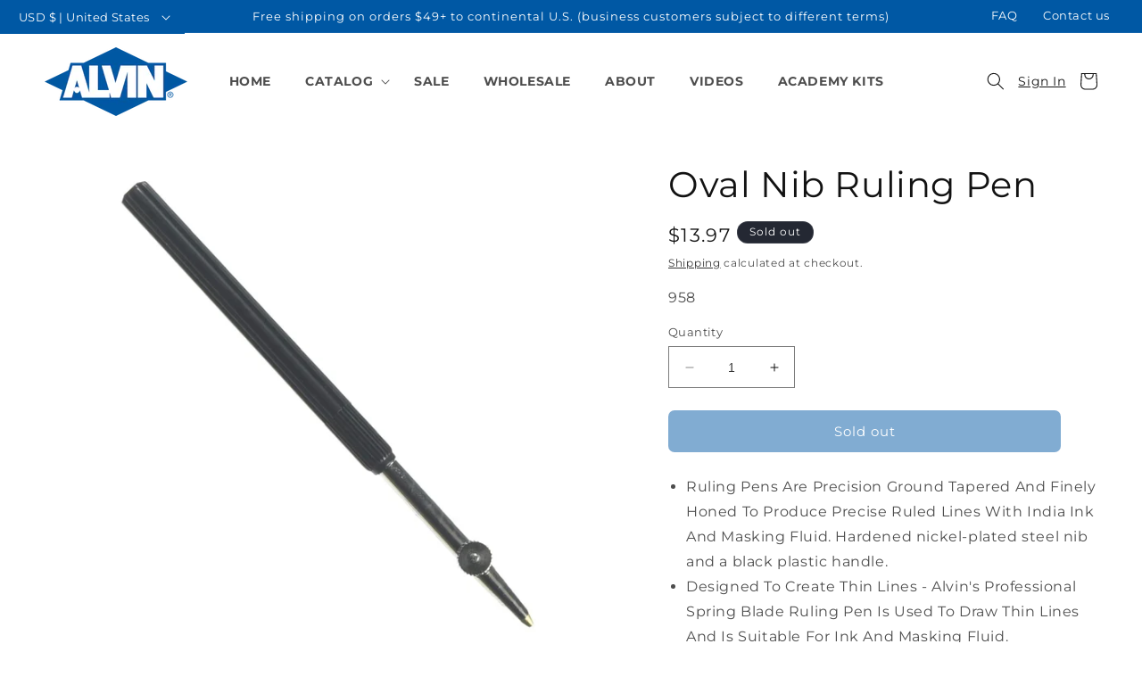

--- FILE ---
content_type: text/css
request_url: https://alvindrafting.com/cdn/shop/t/35/assets/custom-styles.css?v=56381676327585152441713372770
body_size: 619
content:
.carticon.b2b img{width:23px;height:auto;margin-top:5px}.cart-count-bubble.ccb-b2b{position:absolute;background-color:rgb(var(--color-button));color:rgb(var(--color-button-text));height:1.7rem;width:1.7rem;border-radius:100%;display:flex;justify-content:center;align-items:center;font-size:.9rem;top:.2rem;left:2.3rem;line-height:calc(1 + .1 / var(--font-body-scale))}footer small.copyright__content:last-child{display:none!important}.page-about-us h1.main-page-title.page-title.h0,.page-video-vault h1.main-page-title.page-title.h0,.page-faq h1.main-page-title.page-title.h0{display:none}.page-about-us .title-wrapper.title-wrapper--no-top-margin{position:absolute;z-index:2;text-align:center;width:100%;left:0;top:30%}.page-about-us .title-wrapper.title-wrapper--no-top-margin h2.title{color:#fff;font-weight:700}.page-about-us .deferred-media__poster-button{top:60%}.slideshow__text.banner__box{max-width:60%!important}.slideshow .banner__text.rte p{font-weight:700;color:#fff}.slideshow h2.banner__heading.h1,.slideshow .h0{font-weight:700}.header__menu-item{padding:1.2rem 1.9rem}a.header__icon.header__icon--account.link{width:60px;text-align:center}.top-bar-left{width:210px;display:block;position:absolute;top:0;left:0;height:auto}.top-bar-right{display:block;position:absolute;top:0;right:24px;height:auto}.top-bar-right a:hover{text-decoration:underline}.top-bar-right a{color:#fff;text-decoration:none;padding:0 12px;line-height:35px;font-size:calc(var(--font-heading-scale) * 1.3rem)}.utility-bar .disclosure__button{height:3.8rem}.utility-bar .localization-form__select{min-height:20px}.utility-bar .localization-form__select:after,.utility-bar .localization-form__select:before,.utility-bar .localization-form__select:hover.localization-form__select:after,.utility-bar .localization-form__select:focus.localization-form__select:after{box-shadow:none}.utility-bar .disclosure button{margin:0!important}.utility-bar .localization-form{margin:0!important;padding:0!important}.utility-bar .localization-selector+.disclosure__list-wrapper{margin-left:0;z-index:9;position:absolute;left:0;top:46px;width:223px;height:210PX}footer .footer-block__details-content .list-menu__item--link,.copyright__content a{color:#fff;font-weight:400}footer .footer-block--menu h2.footer-block__heading{font-weight:700}.product .product__inventory{font-size:16px;letter-spacing:normal;text-transform:none;font-weight:700}.product .product__inventory:before{content:"Inventory available: "}small.inv-note{display:block;width:100%;line-height:normal;font-style:italic;margin-top:-1px}.product .product-form__buttons button{background-color:#0058a4}.product .product-form__buttons button:after,.product .product-form__buttons .button:not([disabled]):hover:after{box-shadow:none}.collection-list-wrapper .card__content .card__information{margin-top:-16%;padding-left:10px!important;z-index:2}.collection-list-wrapper .card__content{background-color:#00000057}.collection-list-wrapper .card__content .card__information a.full-unstyled-link{color:#fff;font-size:calc(var(--font-heading-scale) * 2.4rem)}.b2b-info{text-align:center;margin:auto;max-width:595px;padding:20px}deferred-media.video-section__media.deferred-media iframe{z-index:3}.title-wrapper.title-wrapper--no-top-margin{z-index:2}.hideme{display:none!important}.product .product__info-wrapper .price__sale s.price-item.price-item--regular.msrp-b2b{text-decoration:none}.product .product__info-wrapper .price__sale s.price-item.price-item--regular.msrp-b2b:before{content:"MSRP:"}.product .product__info-wrapper .price__sale span.price-item.price-item--sale.price-item--last.price-b2b:before{content:"Your Price:"}.price__sale span.price-item.price-item--sale.price-item--last.price-b2b{display:block}.boost-sd__collection-header .boost-sd__header-description,.boost-sd__collection-header h1.boost-sd__header-title{color:#fff!important}.footerb2b .cart__ctas{justify-content:flex-end}.footerb2b .cart__blocks{width:100%}.footerb2b .cart__blocks .totals{display:block;text-align:right}.footerb2b .cart__blocks h2.totals__subtotal{text-decoration:underline;margin-bottom:-6px}.footerb2b .cart__blocks .totals .totals__subtotal-value{font-size:1.6rem}.footerb2b .cart__blocks input.saso-use-discount-code-cart-code{margin-right:12px;height:47px;border-radius:5px}.footerb2b .saso-use-discount-code-cart-container{margin-top:10px}@media screen and (min-width: 1100px){.page-width--narrow{max-width:950px;padding:0}.page-video-vault .page-width--narrow,.page-full-width .page-width--narrow{max-width:100%;padding:0}}@media only screen and (min-width: 750px){.slideshow .h0{font-size:calc(var(--font-heading-scale) * 7.5rem)}.slideshow .banner__text.rte p{font-size:20px}.page-faq .banner--small:not(.banner--adapt){min-height:24rem}nav .header__menu-item{padding:1.9rem}.product .price--large{font-size:2.1rem}.product .product__title h1{font-weight:500}}@media only screen and (max-width: 750px){.top-bar-right{display:none}.slideshow__text.banner__box{max-width:98%!important}.slideshow__text.banner__box .h0{font-size:calc(var(--font-heading-scale) * 3.2rem)}h1,h2,h3,h4,h5,.h0,.h1,.h2,.h3,.h4,.h5{word-break:keep-all}}.product__description.rte li{list-style:disc}
/*# sourceMappingURL=/cdn/shop/t/35/assets/custom-styles.css.map?v=56381676327585152441713372770 */


--- FILE ---
content_type: text/css
request_url: https://alvindrafting.com/cdn/shop/t/35/assets/boost-sd-custom.css?v=1768980479873
body_size: -569
content:
.boost-sd__product-sku{display:none;color:transparent}
/*# sourceMappingURL=/cdn/shop/t/35/assets/boost-sd-custom.css.map?v=1768980479873 */


--- FILE ---
content_type: text/javascript
request_url: https://alvindrafting.com/cdn/shop/t/35/assets/custom.js?v=176208467632803832941692989229
body_size: -601
content:
var playbtn = document.querySelector('.video-section__poster .deferred-media__poster-button');
var box = document.querySelector('.video-section .title-wrapper');
playbtn.addEventListener('click', function () {
         box.classList.add('hideme');
});

--- FILE ---
content_type: text/javascript; charset=utf-8
request_url: https://alvindrafting.com/products/oval-nib-ruling-pen.js
body_size: 670
content:
{"id":6586482622516,"title":"Oval Nib Ruling Pen","handle":"oval-nib-ruling-pen","description":"\u003cul\u003e\n\u003cli\u003e\u003cspan\u003eRuling Pens Are Precision Ground Tapered And Finely Honed To Produce Precise Ruled Lines With India Ink And Masking Fluid. Hardened nickel-plated steel nib and a black plastic handle.\u003c\/span\u003e\u003c\/li\u003e\n\u003cli\u003e\u003cspan\u003eDesigned To Create Thin Lines - Alvin's Professional Spring Blade Ruling Pen Is Used To Draw Thin Lines And Is Suitable For Ink And Masking Fluid.\u003c\/span\u003e\u003c\/li\u003e\n\u003cli\u003e\u003cspan\u003eHardened Steel Nib - Smoothly Crafted Steel Nib Is Nickel-coated That Is Hardened To Avoid Scratching The Paper.\u003c\/span\u003e\u003c\/li\u003e\n\u003cli\u003e\u003cspan\u003eHolds Plenty Of Ink - Avoid Frequent Ink Refills As The Nib Can Hold Plenty Of Ink.\u003c\/span\u003e\u003c\/li\u003e\n\u003cli\u003e\u003cspan\u003eALVIN has been the professional's choice for drafting tools and drawing supplies for over half a century. Since 1950, we have been known for our wide selection of high-quality products at a fair price. Our tools help bridge the gap between ideas and innovations.\u003c\/span\u003e\u003c\/li\u003e\n\u003c\/ul\u003e\n\u003cp\u003e\u003cspan\u003eProudly Made in Germany\u003c\/span\u003e\u003c\/p\u003e","published_at":"2021-11-09T15:05:04-07:00","created_at":"2021-10-28T16:01:47-06:00","vendor":"ALVIN","type":"Writing \u0026 Drawing Instruments","tags":["d2c","final-sale","Instruments and Measuring"],"price":1397,"price_min":1397,"price_max":1397,"available":false,"price_varies":false,"compare_at_price":1397,"compare_at_price_min":1397,"compare_at_price_max":1397,"compare_at_price_varies":false,"variants":[{"id":39460762910772,"title":"Default Title","option1":"Default Title","option2":null,"option3":null,"sku":"958","requires_shipping":true,"taxable":true,"featured_image":null,"available":false,"name":"Oval Nib Ruling Pen","public_title":null,"options":["Default Title"],"price":1397,"weight":340,"compare_at_price":1397,"inventory_management":"shopify","barcode":"88354006251","requires_selling_plan":false,"selling_plan_allocations":[]}],"images":["\/\/cdn.shopify.com\/s\/files\/1\/0549\/8686\/6740\/products\/958.jpg?v=1751299671"],"featured_image":"\/\/cdn.shopify.com\/s\/files\/1\/0549\/8686\/6740\/products\/958.jpg?v=1751299671","options":[{"name":"Title","position":1,"values":["Default Title"]}],"url":"\/products\/oval-nib-ruling-pen","media":[{"alt":"Alvin Oval Nib Ruling Pen - Writing \u0026 Drawing Instruments","id":20831893585972,"position":1,"preview_image":{"aspect_ratio":1.0,"height":2000,"width":2000,"src":"https:\/\/cdn.shopify.com\/s\/files\/1\/0549\/8686\/6740\/products\/958.jpg?v=1751299671"},"aspect_ratio":1.0,"height":2000,"media_type":"image","src":"https:\/\/cdn.shopify.com\/s\/files\/1\/0549\/8686\/6740\/products\/958.jpg?v=1751299671","width":2000}],"requires_selling_plan":false,"selling_plan_groups":[]}